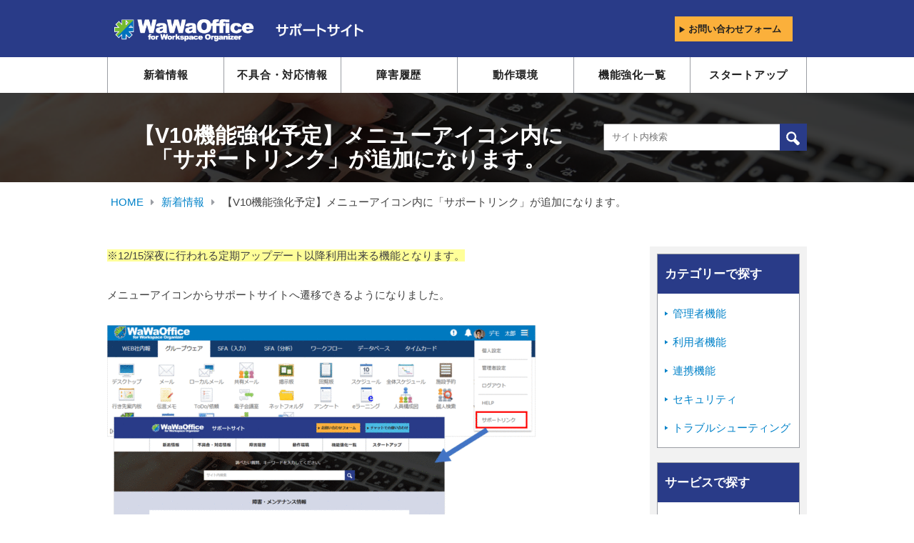

--- FILE ---
content_type: text/javascript
request_url: https://tracker.shanon-services.com/tracker/create_new_id?_ct=1768393872821&_camc=hCgIhgrRic-003
body_size: 127
content:
ShanonCAMGlobal = {
    newVID: 'GHQfhCicHgCch',
    newSID: 'fgqfhcIchGcch-29',
    secureFlag: '0',
    useNewServer: '1'
};
